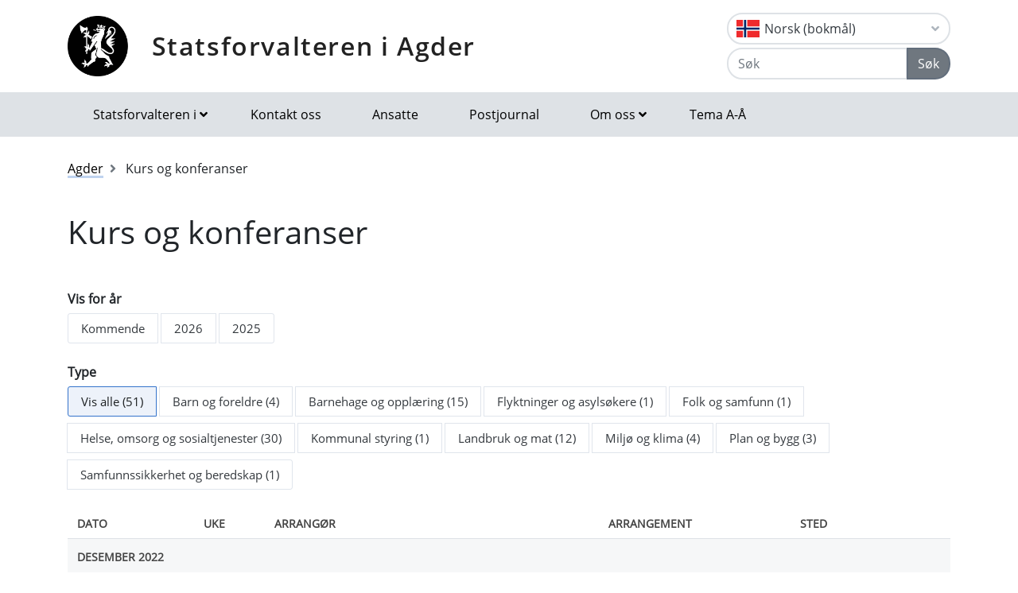

--- FILE ---
content_type: text/html; charset=utf-8
request_url: https://www.statsforvalteren.no/nb/agder/Kurs-og-konferanser1/?hy=2022
body_size: 11336
content:

<!DOCTYPE html>
<html class="no-js" lang="nb">
<head>
    <script>
        (function (m, a, z, e) {
            var s, t;
            try {
                t = m.sessionStorage.getItem('maze-us');
            } catch (err) { }
            if (!t) {
                t = new Date().getTime();
                try {
                    m.sessionStorage.setItem('maze-us', t);
                } catch (err) { }
            }
            s = a.createElement('script');
            s.src = z + '?apiKey=' + e;
            s.async = true;
            a.getElementsByTagName('head')[0].appendChild(s);
            m.mazeUniversalSnippetApiKey = e;
        })(window, document, 'https://snippet.maze.co/maze-universal-loader.js', '52ebff6f-1e77-4f82-8afc-35564823255c');
    </script>
    <meta charset="utf-8">
    <meta http-equiv="X-UA-Compatible" content="IE=edge">
    <meta name="viewport" content="initial-scale=1, shrink-to-fit=no, width=device-width">
    <meta name="title" content="Kurs og konferanser">
    <meta name="description" content="">
        <meta name="robots" content="noindex">
    <meta name="rating" content="General">
    <meta name="google-site-verification" content="dgWlVd2WjTao8guTRmFElF2APf5CIECefEnOxN5beO4">
    <meta property="og:title" content="Kurs og konferanser"/>
<meta property="og:type" content="article"/>
<meta property="og:image" content="https://www.statsforvalteren.no/gfx/Statsforvalteren/logo.png"/>
<meta property="og:url" content="https://www.statsforvalteren.no/nb/agder/Kurs-og-konferanser1/"/>
<meta property="og:site_name" content="Statsforvalteren i Agder"/>
<meta property="og:locale" content="nb_NO"/>
<meta name="twitter:title" content="Kurs og konferanser"/>
<meta name="twitter:card" content="summary"/>
<meta name="twitter:image" content="https://www.statsforvalteren.no/gfx/Statsforvalteren/logo.png"/>
<meta name="twitter:url" content="https://www.statsforvalteren.no/nb/agder/Kurs-og-konferanser1/"/>
    <link rel="alternate" type="application/rss+xml" href="https://www.statsforvalteren.no/nb/agder/Nyheter/rss" title="RSS for Statsforvalteren i Agder" />
    <title>Kurs og konferanser | Statsforvalteren i Agder</title>
        <link rel="icon" type="image/x-icon" href="/gfx/Statsforvalteren/favicon.ico">
    <link type="text/css" rel="stylesheet" href="/css/Statsforvalteren/font-awesome-all.css?v=SxdNJBzRWCCg_ALGN9X5C5hpf6f235KNn12yJRRYj0k" />
    <link type="text/css" rel="stylesheet" href="/css/Statsforvalteren/application.css?v=rsG6zJcM0ZfJ1ddSBkTUwjvs2gIqYaELgPuZbn2WCxs" />
    <link type="text/css" rel="stylesheet" href="/css/Statsforvalteren/application-adaptions.css?v=5GvOkt1jpfSnVs16m8bQAJ2TV-wSCAYcYC9pRUHcljQ" />
    <link type="text/css" rel="stylesheet" href="/css/Statsforvalteren/vex.css?v=Iav9fX7fCM-PtiTgW-Xo-_K4YtoqVFlZw8graiTgQ-Q" />
    <link type="text/css" rel="stylesheet" href="/css/Statsforvalteren/vex-theme-default.css?v=9xPusawjFCdLwfXUtjIFCsyc-xz50HkoH9H0MvPhIEE" />
    <link type="text/css" rel="stylesheet" href="/css/Statsforvalteren/epiforms.css?v=lf2iyZbHCENoJng0pOyxTsa9s1dSE_JwQJq1XiEpSgc" />
    <script>
!function(T,l,y){var S=T.location,k="script",D="instrumentationKey",C="ingestionendpoint",I="disableExceptionTracking",E="ai.device.",b="toLowerCase",w="crossOrigin",N="POST",e="appInsightsSDK",t=y.name||"appInsights";(y.name||T[e])&&(T[e]=t);var n=T[t]||function(d){var g=!1,f=!1,m={initialize:!0,queue:[],sv:"5",version:2,config:d};function v(e,t){var n={},a="Browser";return n[E+"id"]=a[b](),n[E+"type"]=a,n["ai.operation.name"]=S&&S.pathname||"_unknown_",n["ai.internal.sdkVersion"]="javascript:snippet_"+(m.sv||m.version),{time:function(){var e=new Date;function t(e){var t=""+e;return 1===t.length&&(t="0"+t),t}return e.getUTCFullYear()+"-"+t(1+e.getUTCMonth())+"-"+t(e.getUTCDate())+"T"+t(e.getUTCHours())+":"+t(e.getUTCMinutes())+":"+t(e.getUTCSeconds())+"."+((e.getUTCMilliseconds()/1e3).toFixed(3)+"").slice(2,5)+"Z"}(),iKey:e,name:"Microsoft.ApplicationInsights."+e.replace(/-/g,"")+"."+t,sampleRate:100,tags:n,data:{baseData:{ver:2}}}}var h=d.url||y.src;if(h){function a(e){var t,n,a,i,r,o,s,c,u,p,l;g=!0,m.queue=[],f||(f=!0,t=h,s=function(){var e={},t=d.connectionString;if(t)for(var n=t.split(";"),a=0;a<n.length;a++){var i=n[a].split("=");2===i.length&&(e[i[0][b]()]=i[1])}if(!e[C]){var r=e.endpointsuffix,o=r?e.location:null;e[C]="https://"+(o?o+".":"")+"dc."+(r||"services.visualstudio.com")}return e}(),c=s[D]||d[D]||"",u=s[C],p=u?u+"/v2/track":d.endpointUrl,(l=[]).push((n="SDK LOAD Failure: Failed to load Application Insights SDK script (See stack for details)",a=t,i=p,(o=(r=v(c,"Exception")).data).baseType="ExceptionData",o.baseData.exceptions=[{typeName:"SDKLoadFailed",message:n.replace(/\./g,"-"),hasFullStack:!1,stack:n+"\nSnippet failed to load ["+a+"] -- Telemetry is disabled\nHelp Link: https://go.microsoft.com/fwlink/?linkid=2128109\nHost: "+(S&&S.pathname||"_unknown_")+"\nEndpoint: "+i,parsedStack:[]}],r)),l.push(function(e,t,n,a){var i=v(c,"Message"),r=i.data;r.baseType="MessageData";var o=r.baseData;return o.message='AI (Internal): 99 message:"'+("SDK LOAD Failure: Failed to load Application Insights SDK script (See stack for details) ("+n+")").replace(/\"/g,"")+'"',o.properties={endpoint:a},i}(0,0,t,p)),function(e,t){if(JSON){var n=T.fetch;if(n&&!y.useXhr)n(t,{method:N,body:JSON.stringify(e),mode:"cors"});else if(XMLHttpRequest){var a=new XMLHttpRequest;a.open(N,t),a.setRequestHeader("Content-type","application/json"),a.send(JSON.stringify(e))}}}(l,p))}function i(e,t){f||setTimeout(function(){!t&&m.core||a()},500)}var e=function(){var n=l.createElement(k);n.src=h;var e=y[w];return!e&&""!==e||"undefined"==n[w]||(n[w]=e),n.onload=i,n.onerror=a,n.onreadystatechange=function(e,t){"loaded"!==n.readyState&&"complete"!==n.readyState||i(0,t)},n}();y.ld<0?l.getElementsByTagName("head")[0].appendChild(e):setTimeout(function(){l.getElementsByTagName(k)[0].parentNode.appendChild(e)},y.ld||0)}try{m.cookie=l.cookie}catch(p){}function t(e){for(;e.length;)!function(t){m[t]=function(){var e=arguments;g||m.queue.push(function(){m[t].apply(m,e)})}}(e.pop())}var n="track",r="TrackPage",o="TrackEvent";t([n+"Event",n+"PageView",n+"Exception",n+"Trace",n+"DependencyData",n+"Metric",n+"PageViewPerformance","start"+r,"stop"+r,"start"+o,"stop"+o,"addTelemetryInitializer","setAuthenticatedUserContext","clearAuthenticatedUserContext","flush"]),m.SeverityLevel={Verbose:0,Information:1,Warning:2,Error:3,Critical:4};var s=(d.extensionConfig||{}).ApplicationInsightsAnalytics||{};if(!0!==d[I]&&!0!==s[I]){var c="onerror";t(["_"+c]);var u=T[c];T[c]=function(e,t,n,a,i){var r=u&&u(e,t,n,a,i);return!0!==r&&m["_"+c]({message:e,url:t,lineNumber:n,columnNumber:a,error:i}),r},d.autoExceptionInstrumented=!0}return m}(y.cfg);function a(){y.onInit&&y.onInit(n)}(T[t]=n).queue&&0===n.queue.length?(n.queue.push(a),n.trackPageView({})):a()}(window,document,{src: "https://js.monitor.azure.com/scripts/b/ai.2.gbl.min.js", crossOrigin: "anonymous", cfg: {instrumentationKey: 'effe446a-4ae7-4359-9cb0-06924e404566', disableCookiesUsage: false }});
</script>

    <!-- Hotjar Tracking Code for https://www.statsforvalteren.no -->
    <script>
        (function (h, o, t, j, a, r) {
            h.hj = h.hj || function () { (h.hj.q = h.hj.q || []).push(arguments) };
            h._hjSettings = { hjid: 5086851, hjsv: 6 };
            a = o.getElementsByTagName('head')[0];
            r = o.createElement('script'); r.async = 1;
            r.src = t + h._hjSettings.hjid + j + h._hjSettings.hjsv;
            a.appendChild(r);
        })(window, document, 'https://static.hotjar.com/c/hotjar-', '.js?sv=');
    </script>
</head>
<body data-spy="scroll" data-target="#list-nav">
    
    
            
<header class="py-3 d-print-none">
    <div class="container">
        <div class="header-container d-flex flex-wrap flex-md-nowrap justify-content-between align-items-center">
            <div class="header-logo-container">
                <a href="/nb/agder/" class="logo">Statsforvalteren i Agder</a>
            </div>
            <div class="ml-auto">
                    <div class="dropdown">
                        <button class="btn btn-outline-light text-dark text-left w-100 flag flag-no" type="button" data-toggle="dropdown" aria-haspopup="true" aria-expanded="false">
                            <div class="header-container d-flex justify-content-between align-items-center">
                                Norsk (bokm&#xE5;l) <i class="fa fa-angle-down pl-1"></i>
                            </div>
                        </button>
                        <div class="dropdown-menu dropdown-menu-right">
                                <a class="dropdown-item flag flag-gb" href="/en/Agder/" onclick="setLangCookie('en')">English</a>
                                <a class="dropdown-item flag flag-no" href="/nn/agder/Kurs-og-konferanser1/" onclick="setLangCookie('nn')">Norsk (nynorsk)</a>
                                <a class="dropdown-item flag flag-sa" href="/se/agder/" onclick="setLangCookie('se')">Davvis&#xE1;megiella</a>
                                <a class="dropdown-item flag flag-sa" href="/sma/agder/" onclick="setLangCookie('sma')">&#xC5;arjelsaemiengiele</a>
                        </div>
                    </div>
<form action="/nb/agder/Sok-tema/" class="input-group" method="get" role="search">                        <div class="input-group mt-1">
                            <input type="text" name="q" class="form-control header-search-input" placeholder="Søk" aria-label="Søk">
                            <div class="input-group-append">
                                <button class="btn btn-secondary" type="submit">Søk</button>
                            </div>
                        </div>
</form>            </div>
        </div>
    </div>
</header>
        
<nav class="navbar navbar-expand-lg navbar-light bg-light d-print-none">
    <div class="container">
        <button class="navbar-toggler float-right" type="button" data-toggle="collapse" data-target="#navbarSupportedContent" aria-controls="navbarSupportedContent" aria-expanded="false" aria-label="Åpne navigasjon">
            <span class="navbar-toggler-icon"></span>
        </button>
        <div class="collapse navbar-collapse" id="navbarSupportedContent">
            <ul class="navbar-nav mr-auto">
                    <li class="nav-item dropdown mega-dropdown">
                        <a class="nav-link dropdown-toggle" href="javascript:void(0);" id="navbarDropdown-1" role="button" data-toggle="dropdown" aria-haspopup="true" aria-expanded="false">Statsforvalteren i</a>
                        <div class="dropdown-menu mega-menu row" aria-labelledby="navbarDropdown-1">
                            <div class="container">
                                <div class="row py-3">
                                        <div class="d-flex mb-2 col-lg-4"><a class="link align-self-start py-1" href="/portal/" ><i class="fe fe-chevron-right"></i>Statsforvalteren.no</a></div>
                                        <div class="d-flex mb-2 col-lg-4"><a class="link align-self-start py-1" href="/agder/" ><i class="fe fe-chevron-right"></i>Agder</a></div>
                                        <div class="d-flex mb-2 col-lg-4"><a class="link align-self-start py-1" href="/innlandet/" ><i class="fe fe-chevron-right"></i>Innlandet</a></div>
                                        <div class="d-flex mb-2 col-lg-4"><a class="link align-self-start py-1" href="/More-og-Romsdal/" ><i class="fe fe-chevron-right"></i>M&#xF8;re og Romsdal</a></div>
                                        <div class="d-flex mb-2 col-lg-4"><a class="link align-self-start py-1" href="/Nordland/" ><i class="fe fe-chevron-right"></i>Nordland</a></div>
                                        <div class="d-flex mb-2 col-lg-4"><a class="link align-self-start py-1" href="/Rogaland/" ><i class="fe fe-chevron-right"></i>Rogaland</a></div>
                                        <div class="d-flex mb-2 col-lg-4"><a class="link align-self-start py-1" href="/troms-finnmark/" ><i class="fe fe-chevron-right"></i>Troms og Finnmark</a></div>
                                        <div class="d-flex mb-2 col-lg-4"><a class="link align-self-start py-1" href="/Trondelag/" ><i class="fe fe-chevron-right"></i>Tr&#xF8;ndelag</a></div>
                                        <div class="d-flex mb-2 col-lg-4"><a class="link align-self-start py-1" href="/vestfold-og-telemark/" ><i class="fe fe-chevron-right"></i>Vestfold og Telemark</a></div>
                                        <div class="d-flex mb-2 col-lg-4"><a class="link align-self-start py-1" href="/vestland/" ><i class="fe fe-chevron-right"></i>Vestland</a></div>
                                        <div class="d-flex mb-2 col-lg-4"><a class="link align-self-start py-1" href="/ostfold-buskerud-oslo-og-akershus/" ><i class="fe fe-chevron-right"></i>&#xD8;stfold, Buskerud, Oslo og Akershus</a></div>
                                </div>
                            </div>
                        </div>
                    </li>
                            <li class="nav-item"><a class="nav-link" href="/nb/agder/Om-oss/Kontakt-oss/" >Kontakt oss</a></li>
                            <li class="nav-item"><a class="nav-link" href="/nb/agder/Om-oss/Ansatte/" >Ansatte</a></li>
                            <li class="nav-item"><a class="nav-link" href="/nb/agder/Om-oss/Postjournal/" >Postjournal</a></li>
                            <li class="nav-item dropdown mega-dropdown">
                                <a class="nav-link dropdown-toggle" href="javascript:void(0);" id="navbarDropdown-2" role="button" data-toggle="dropdown" aria-haspopup="true" aria-expanded="false">Om oss</a>
                                <div class="dropdown-menu mega-menu row" aria-labelledby="navbarDropdown-2">
                                    <div class="container">
                                        <div class="row py-3">
                                                <div class="d-flex mb-2 col-4"><a class="link align-self-start py-1" href="/nb/agder/Om-oss/" ><i class="fe fe-chevron-right"></i>Om oss</a></div>
                                                <div class="d-flex mb-2 col-4"><a class="link align-self-start py-1" href="/nb/agder/Om-oss/Kontakt-oss/" ><i class="fe fe-chevron-right"></i>Kontakt oss</a></div>
                                                <div class="d-flex mb-2 col-4"><a class="link align-self-start py-1" href="/nb/agder/Om-oss/Oppgaver-og-ansvar/" ><i class="fe fe-chevron-right"></i>Oppgaver og ansvar</a></div>
                                                <div class="d-flex mb-2 col-4"><a class="link align-self-start py-1" href="/nb/agder/Om-oss/statsforvalter-gina-lund/" ><i class="fe fe-chevron-right"></i>Statsforvalter Gina Lund</a></div>
                                                <div class="d-flex mb-2 col-4"><a class="link align-self-start py-1" href="/nb/agder/Om-oss/Historikk/" ><i class="fe fe-chevron-right"></i>Historikk</a></div>
                                                <div class="d-flex mb-2 col-4"><a class="link align-self-start py-1" href="/nb/agder/Om-oss/Organisasjonen/" ><i class="fe fe-chevron-right"></i>Organisasjonen</a></div>
                                                <div class="d-flex mb-2 col-4"><a class="link align-self-start py-1" href="/nb/agder/Om-oss/Avdelinger/" ><i class="fe fe-chevron-right"></i>Avdelinger</a></div>
                                                <div class="d-flex mb-2 col-4"><a class="link align-self-start py-1" href="/nb/agder/Om-oss/Ansatte/" ><i class="fe fe-chevron-right"></i>Ansatte</a></div>
                                                <div class="d-flex mb-2 col-4"><a class="link align-self-start py-1" href="/nb/agder/Om-oss/Presserom/" ><i class="fe fe-chevron-right"></i>Presserom</a></div>
                                                <div class="d-flex mb-2 col-4"><a class="link align-self-start py-1" href="/nb/agder/Om-oss/Postjournal/" ><i class="fe fe-chevron-right"></i>Postjournal</a></div>
                                                <div class="d-flex mb-2 col-4"><a class="link align-self-start py-1" href="/nb/agder/Om-oss/Personvern/" target="_blank"><i class="fe fe-chevron-right"></i>Personvern</a></div>
                                                <div class="d-flex mb-2 col-4"><a class="link align-self-start py-1" href="/nb/agder/Om-oss/jobb-hos-oss/" ><i class="fe fe-chevron-right"></i>Jobb hos oss</a></div>
                                                <div class="d-flex mb-2 col-4"><a class="link align-self-start py-1" href="/nb/agder/Om-oss/personvernombud/" ><i class="fe fe-chevron-right"></i>Personvernombud</a></div>
                                                <div class="d-flex mb-2 col-4"><a class="link align-self-start py-1" href="/nb/agder/Om-oss/om-parkering-ved-besok-til-statsforvalteren/" ><i class="fe fe-chevron-right"></i>Om parkering ved bes&#xF8;k til Statsforvalteren</a></div>
                                        </div>
                                    </div>
                                </div>
                            </li>
                            <li class="nav-item"><a class="nav-link" href="/nb/agder/Tema-A-A/" >Tema A-&#xC5;</a></li>
            </ul>
        </div>
    </div>
</nav>
    
        

    <div class="container mt-3">
        <nav class="breadcrumbs bootstrap hidden-sm-down">
            <ol class="breadcrumb" vocab="http://schema.org/" typeof="BreadcrumbList">
                    <li class="breadcrumb-item" property="itemListElement" typeof="ListItem">
                            <a class="link" property="item" typeof="WebPage" href="/nb/agder/" >
                                <span property="name">Agder</span>
                                <meta property="position" content="2" />
                            </a>
                    </li>
                    <li class="breadcrumb-item breadcrumb-item-active" property="itemListElement" typeof="ListItem">
                            <span property="name">Kurs og konferanser</span>
                            <meta property="position" content="3" />
                    </li>
            </ol>
        </nav>
    </div>


<main aria-label="Content">
    <div class="container">
        <div class="page-header d-flex">
            <div class="mr-auto">
                <h1 class="page-title">Kurs og konferanser</h1>
            </div>
        </div>
        
        



        
        



    </div>
    <div class="container">
        <div class="row">
            <div class="col-lg-12">
                    <div class="form-group">
                        <label class="form-label">Vis for år</label>
                        <div class="selectgroup w-100">
                            <label class="selectgroup-item">
                                <input type="radio" name="value-year" value="0" class="selectgroup-input" onclick="window.location.href='/nb/agder/Kurs-og-konferanser1/'" >
                                <span class="selectgroup-button">Kommende</span>
                            </label>
                                <label class="selectgroup-item">
                                    <input type="radio" name="value-year" value="2026" class="selectgroup-input" onclick="window.location.href='/nb/agder/Kurs-og-konferanser1/?hy=2026'" >
                                    <span class="selectgroup-button">2026</span>
                                </label>
                                <label class="selectgroup-item">
                                    <input type="radio" name="value-year" value="2025" class="selectgroup-input" onclick="window.location.href='/nb/agder/Kurs-og-konferanser1/?hy=2025'" >
                                    <span class="selectgroup-button">2025</span>
                                </label>
                        </div>
                    </div>
                    <div class="form-group">
                        <label class="form-label">Type</label>
                        <div class="selectgroup w-100">
                                <label class="selectgroup-item">
                                    <input type="radio" name="value-category-type" value="0" class="selectgroup-input" onclick="window.location.href='/nb/agder/Kurs-og-konferanser1/?hy=2022'" checked=&quot;checked&quot;>
                                    <span class="selectgroup-button">Vis alle (51)</span>
                                </label>
                                <label class="selectgroup-item">
                                    <input type="radio" name="value-category-type" value="0" class="selectgroup-input" onclick="window.location.href='/nb/agder/Kurs-og-konferanser1/?c=263624&hy=2022'" >
                                    <span class="selectgroup-button">Barn og foreldre (4)</span>
                                </label>
                                <label class="selectgroup-item">
                                    <input type="radio" name="value-category-type" value="0" class="selectgroup-input" onclick="window.location.href='/nb/agder/Kurs-og-konferanser1/?c=263623&hy=2022'" >
                                    <span class="selectgroup-button">Barnehage og oppl&#xE6;ring (15)</span>
                                </label>
                                <label class="selectgroup-item">
                                    <input type="radio" name="value-category-type" value="0" class="selectgroup-input" onclick="window.location.href='/nb/agder/Kurs-og-konferanser1/?c=263622&hy=2022'" >
                                    <span class="selectgroup-button">Flyktninger og asyls&#xF8;kere (1)</span>
                                </label>
                                <label class="selectgroup-item">
                                    <input type="radio" name="value-category-type" value="0" class="selectgroup-input" onclick="window.location.href='/nb/agder/Kurs-og-konferanser1/?c=263621&hy=2022'" >
                                    <span class="selectgroup-button">Folk og samfunn (1)</span>
                                </label>
                                <label class="selectgroup-item">
                                    <input type="radio" name="value-category-type" value="0" class="selectgroup-input" onclick="window.location.href='/nb/agder/Kurs-og-konferanser1/?c=263625&hy=2022'" >
                                    <span class="selectgroup-button">Helse, omsorg og sosialtjenester (30)</span>
                                </label>
                                <label class="selectgroup-item">
                                    <input type="radio" name="value-category-type" value="0" class="selectgroup-input" onclick="window.location.href='/nb/agder/Kurs-og-konferanser1/?c=263632&hy=2022'" >
                                    <span class="selectgroup-button">Kommunal styring (1)</span>
                                </label>
                                <label class="selectgroup-item">
                                    <input type="radio" name="value-category-type" value="0" class="selectgroup-input" onclick="window.location.href='/nb/agder/Kurs-og-konferanser1/?c=263630&hy=2022'" >
                                    <span class="selectgroup-button">Landbruk og mat (12)</span>
                                </label>
                                <label class="selectgroup-item">
                                    <input type="radio" name="value-category-type" value="0" class="selectgroup-input" onclick="window.location.href='/nb/agder/Kurs-og-konferanser1/?c=263628&hy=2022'" >
                                    <span class="selectgroup-button">Milj&#xF8; og klima (4)</span>
                                </label>
                                <label class="selectgroup-item">
                                    <input type="radio" name="value-category-type" value="0" class="selectgroup-input" onclick="window.location.href='/nb/agder/Kurs-og-konferanser1/?c=263633&hy=2022'" >
                                    <span class="selectgroup-button">Plan og bygg (3)</span>
                                </label>
                                <label class="selectgroup-item">
                                    <input type="radio" name="value-category-type" value="0" class="selectgroup-input" onclick="window.location.href='/nb/agder/Kurs-og-konferanser1/?c=263634&hy=2022'" >
                                    <span class="selectgroup-button">Samfunnssikkerhet og beredskap (1)</span>
                                </label>
                        </div>
                    </div>
                
        
    <div class="robots-nocontent">
        <table class="table table-responsive widecalendar w-100" summary="Kalender for kurs og konferanser">
            <thead>
                <tr>
                    <th>Dato</th>
                    <th>Uke</th>
                    <th></th>
                    <th>Arrangør</th>
                    <th>Arrangement</th>
                    <th>Sted</th>
                </tr>
            </thead>
            <tbody>
                                <tr class="table-light">
                                    <th colspan="6">desember 2022</th>
                                </tr>
                            <tr>
                                <td class="text-nowrap">01. des.</td>
                                <td>48</td>
                                <td></td>
                                <td>Statsforvalteren sin nasjonale arbeidsgruppe for barnekonvensjonen.</td>
                                <td><a href="/nb/agder/Kurs-og-konferanser1/2022/12/forst-og-fremst---barnekonvensjonen-i-praksis/">F&#xF8;rst og fremst - barnekonvensjonen i praksis!</a></td>
                                <td>Digitalt</td>
                            </tr>
                            <tr>
                                <td class="text-nowrap">01. des.</td>
                                <td>48</td>
                                <td></td>
                                <td>Statsforvalteren i Agder</td>
                                <td><a href="/nb/agder/Kurs-og-konferanser1/2022/12/samling-for-fagansvarlige-i-nav/">Samling for fagansvarlige i Nav</a></td>
                                <td>Dyreparken hotell, Kristiansand</td>
                            </tr>
                                <tr class="table-light">
                                    <th colspan="6">november 2022</th>
                                </tr>
                            <tr>
                                <td class="text-nowrap">29. nov.</td>
                                <td>48</td>
                                <td><i class="fa fa-paperclip"></i></td>
                                <td>Statsforvalteren i Agder med flere</td>
                                <td><a href="/nb/agder/Kurs-og-konferanser1/2022/11/gardsbasert-biogassproduksjon/">Kurs i g&#xE5;rdsbasert biogassproduksjon</a></td>
                                <td>Holt</td>
                            </tr>
                            <tr>
                                <td class="text-nowrap">24. nov.</td>
                                <td>47</td>
                                <td></td>
                                <td>Statsforvalteren i Agder og Agder fylkeskommune</td>
                                <td><a href="/nb/agder/Kurs-og-konferanser1/2022/11/fagdag-om-vegetasjonsetablering-og-bekjempelse-av-fremmede-arter/">Fagdag om vegetasjonsetablering og bekjempelse av fremmede arter</a></td>
                                <td>Thon hotell Arendal</td>
                            </tr>
                            <tr>
                                <td class="text-nowrap">23. nov.</td>
                                <td>47</td>
                                <td><i class="fa fa-paperclip"></i></td>
                                <td>Statsforvalteren i Agder m.fl.</td>
                                <td><a href="/nb/agder/Kurs-og-konferanser1/2022/11/fornybar-energi-pa-garden/">Fornybar energi p&#xE5; g&#xE5;rden</a></td>
                                <td>Bygland</td>
                            </tr>
                            <tr>
                                <td class="text-nowrap">17. nov. - 18. nov.</td>
                                <td>46</td>
                                <td></td>
                                <td>RVTS s&#xF8;r, RBUP, KoRUS S&#xF8;r, Statsforvalteren i Vestfold og Telmark og Statsforvalteren i Agder</td>
                                <td><a href="/nb/agder/Kurs-og-konferanser1/2022/11/handlingsplanfestivalen-20222/">Handlingsplanfestivalen 2022</a></td>
                                <td>Farris Bad, Larvik</td>
                            </tr>
                            <tr>
                                <td class="text-nowrap">16. nov.</td>
                                <td>46</td>
                                <td><i class="fa fa-paperclip"></i></td>
                                <td>Statsforvalteren i Agder i samarbeid med Nasjonalt kompetansemilj&#xF8; om utviklingshemming</td>
                                <td><a href="/nb/agder/Kurs-og-konferanser1/2022/11/dagskonferanse-om-gode-helse--og-omsorgstjenester-til-personer-med-utviklingshemming/">Dagskonferanse om gode helse- og omsorgstjenester til personer med utviklingshemming</a></td>
                                <td>Tyholmen Hotell</td>
                            </tr>
                            <tr>
                                <td class="text-nowrap">15. nov. - 16. nov.</td>
                                <td>46</td>
                                <td><i class="fa fa-paperclip"></i></td>
                                <td>Statsforvalteren i Agder</td>
                                <td><a href="/nb/agder/Kurs-og-konferanser1/2022/11/kommunesamling-landbruk/">Kommunesamling landbruk</a></td>
                                <td>Strand hotell Fevik</td>
                            </tr>
                            <tr>
                                <td class="text-nowrap">09. nov. - 10. nov.</td>
                                <td>45</td>
                                <td></td>
                                <td>KORUS S&#xF8;r, Agder fylkeskommune og Statsforvalteren i Agder</td>
                                <td><a href="/nb/agder/Kurs-og-konferanser1/2022/11/ungdatakonferansen-2022/">Ungdatakonferansen 2022</a></td>
                                <td>Scandic S&#xF8;rlandet, Kristiansand</td>
                            </tr>
                            <tr>
                                <td class="text-nowrap">08. nov. - 11. nov.</td>
                                <td>45</td>
                                <td></td>
                                <td>Statsforvalterne i Nordland, M&#xF8;re og Romsdal, Vestland og Oslo og Viken</td>
                                <td><a href="/nb/ostfold-buskerud-oslo-og-akershus/kurs-og-konferanser/2022/11/inn-pa-tunet-uka/">Inn p&#xE5; tunet-uka</a></td>
                                <td>Webinarer</td>
                            </tr>
                            <tr>
                                <td class="text-nowrap">07. nov.</td>
                                <td>45</td>
                                <td></td>
                                <td>Milj&#xF8;direktoratet, Helsedirektoratet og Folkehelseinstuttet</td>
                                <td><a href="/nb/agder/Kurs-og-konferanser1/2022/11/miljo--og-helsedag-2022/">Milj&#xF8;- og helsedag 2022</a></td>
                                <td>Helsedirektoratets auditorium, Vitaminveien 4, Storo</td>
                            </tr>
                                <tr class="table-light">
                                    <th colspan="6">oktober 2022</th>
                                </tr>
                            <tr>
                                <td class="text-nowrap">31. okt. - 01. nov.</td>
                                <td>44</td>
                                <td></td>
                                <td>Nav Arendal og Statsforvalteren i Agder</td>
                                <td><a href="/nb/agder/Kurs-og-konferanser1/2022/10/kurs-i-motiverende-intervju/">Grunnkurs i motiverende intervju</a></td>
                                <td>Scandic S&#xF8;rlandet, Kristiansand</td>
                            </tr>
                            <tr>
                                <td class="text-nowrap">28. okt.</td>
                                <td>43</td>
                                <td></td>
                                <td>Utdanningsdirektoratet og Statsforvalteren i Agder</td>
                                <td><a href="/nb/agder/Kurs-og-konferanser1/2022/10/digitale-samlinger-om-eksamen/">Digitale samlinger om eksamen</a></td>
                                <td>Teams</td>
                            </tr>
                            <tr>
                                <td class="text-nowrap">24. okt.</td>
                                <td>43</td>
                                <td></td>
                                <td>Knut Boe Kielland, Nasjonalt kompetansetjeneste for samtidig rusmisbruk og psykisk lidelse (NKROP)</td>
                                <td><a href="/nb/agder/Kurs-og-konferanser1/2022/10/rusfagdag/">Rusfagdag</a></td>
                                <td>Peer Gynt Salen, Ibsenhuset, Skien</td>
                            </tr>
                            <tr>
                                <td class="text-nowrap">20. okt.</td>
                                <td>42</td>
                                <td><i class="fa fa-paperclip"></i></td>
                                <td>Nav Agder og Statsforvalteren i Agder</td>
                                <td><a href="/nb/agder/Kurs-og-konferanser1/2022/10/fagdag-kvalifiseringsprogrammet/">Fagdag om kvalifiseringsprogrammet</a></td>
                                <td>Strand Hotel, Fevik</td>
                            </tr>
                            <tr>
                                <td class="text-nowrap">20. okt.</td>
                                <td>42</td>
                                <td><i class="fa fa-paperclip"></i></td>
                                <td>Statsforvalteren i Rogaland</td>
                                <td><a href="/nb/agder/Kurs-og-konferanser1/2022/10/basil---samling/">BASIL - samling</a></td>
                                <td>Digitalt</td>
                            </tr>
                            <tr>
                                <td class="text-nowrap">19. okt.</td>
                                <td>42</td>
                                <td><i class="fa fa-paperclip"></i></td>
                                <td>Statsforvalteren i Agder</td>
                                <td><a href="/nb/agder/Kurs-og-konferanser1/2022/10/kurs-for-veiledere-til-turnuskandidater-i-fysioterapi/">Samling for veiledere til turnuskandidater i fysioterapi</a></td>
                                <td>Radisson Blu Caledonien Hotel, Kristiansand</td>
                            </tr>
                            <tr>
                                <td class="text-nowrap">17. okt. - 18. okt.</td>
                                <td>42</td>
                                <td><i class="fa fa-paperclip"></i></td>
                                <td>Statsforvalterne i Innlandet, Rogaland og Agder, samt Nav Innlandet og Nav Rogaland.</td>
                                <td><a href="/nb/agder/Kurs-og-konferanser1/2022/10/nettverks--og-erfaringssamling2/">Nettverks- og erfaringssamling</a></td>
                                <td>Scandic Sandefjord</td>
                            </tr>
                            <tr>
                                <td class="text-nowrap">13. okt. - 14. okt.</td>
                                <td>41</td>
                                <td><i class="fa fa-paperclip"></i></td>
                                <td>Helse- og sosialavdelingen hos Statsforvalteren i Agder</td>
                                <td><a href="/nb/agder/Kurs-og-konferanser1/2022/10/helse--og-omsorgskonferansen-2022/">Helse- og omsorgskonferansen 2022</a></td>
                                <td>Dyreparken Hotell, Kristiansand</td>
                            </tr>
                                <tr class="table-light">
                                    <th colspan="6">september 2022</th>
                                </tr>
                            <tr>
                                <td class="text-nowrap">29. sep. - 30. sep.</td>
                                <td>39</td>
                                <td><i class="fa fa-paperclip"></i></td>
                                <td>Statsforvalteren i Oslo og Viken og Statsforvalteren i Agder</td>
                                <td><a href="/nb/agder/Kurs-og-konferanser1/2022/09/fagdager-om-okonomisk-radgivning/">Fagdager om &#xF8;konomisk r&#xE5;dgivning</a></td>
                                <td>Strand Hotel, Fevik</td>
                            </tr>
                            <tr>
                                <td class="text-nowrap">28. sep. - 29. sep.</td>
                                <td>39</td>
                                <td><i class="fa fa-paperclip"></i></td>
                                <td>Statsforvaltaren i Agder og Statsforvaltaren i Rogaland</td>
                                <td><a href="/nb/agder/Kurs-og-konferanser1/2022/09/kulturlandskapskurs/">Kulturlandskapskurs</a></td>
                                <td>Grand Hotell Egersund</td>
                            </tr>
                            <tr>
                                <td class="text-nowrap">22. sep.</td>
                                <td>38</td>
                                <td></td>
                                <td>Statsforvalteren i Agder</td>
                                <td><a href="/nb/agder/Kurs-og-konferanser1/2022/09/regionalt-innspills-mote---opptrappingsplan-psykisk-helse/">Regionalt innspills m&#xF8;te - opptrappingsplan psykisk helse</a></td>
                                <td>Radisson Blu Caledonien Hotel, Kristiansand </td>
                            </tr>
                            <tr>
                                <td class="text-nowrap">21. sep. - 22. sep.</td>
                                <td>38</td>
                                <td></td>
                                <td>KORUS S&#xF8;r</td>
                                <td><a href="/nb/agder/Kurs-og-konferanser1/2022/09/regionalt-alkoholnettverk-for-vestfold-og-telemark-agder-og-viken-region-buskerud/">Regionalt alkoholnettverk for Vestfold og Telemark, Agder og Viken, region Buskerud</a></td>
                                <td>Thon Hotel H&#xF8;yers</td>
                            </tr>
                            <tr>
                                <td class="text-nowrap">21. sep.</td>
                                <td>38</td>
                                <td><i class="fa fa-paperclip"></i></td>
                                <td>Statsforvalteren i Agder og Rogaland</td>
                                <td><a href="/nb/agder/Kurs-og-konferanser1/2022/09/gsi-2022-digital-samling/">GSI 2022: Digital samling</a></td>
                                <td>TEAMS</td>
                            </tr>
                            <tr>
                                <td class="text-nowrap">02. sep.</td>
                                <td>35</td>
                                <td></td>
                                <td>Statsforvalteren i Agder</td>
                                <td><a href="/nb/agder/Kurs-og-konferanser1/2022/09/jordvern-i-det-store-bildet/">Jordvern i det store bildet</a></td>
                                <td>Bystyresalen i r&#xE5;dhuset i Kristiansand sentrum, R&#xE5;dhusgata 18</td>
                            </tr>
                                <tr class="table-light">
                                    <th colspan="6">august 2022</th>
                                </tr>
                            <tr>
                                <td class="text-nowrap">30. aug. - 31. aug.</td>
                                <td>35</td>
                                <td><i class="fa fa-paperclip"></i></td>
                                <td>Kristiansand frisklivssentral, Agder fylkeskommune og Statsforvalteren i Agder</td>
                                <td><a href="/nb/agder/Kurs-og-konferanser1/2022/08/fagsamling-frisklivssentraler/">Fagsamling frisklivssentraler</a></td>
                                <td>Radisson Blu Caledonien hotel, Kristiansand</td>
                            </tr>
                            <tr>
                                <td class="text-nowrap">25. aug.</td>
                                <td>34</td>
                                <td><i class="fa fa-paperclip"></i></td>
                                <td>Statsforvalteren i Agder og Tvedestrand kommune</td>
                                <td><a href="/nb/agder/Kurs-og-konferanser1/2022/08/utvalgte-kulturlandskap-i-jordbruket--samling-for-agder/">Utvalgte kulturlandskap i jordbruket &#x2013; samling for Agder</a></td>
                                <td>Fur&#xF8;ya, Tvedestrand. Oppm&#xF8;te og parkering ved Fjordsenteret, Sagesundveien 113.</td>
                            </tr>
                            <tr>
                                <td class="text-nowrap">22. aug. - 23. aug.</td>
                                <td>34</td>
                                <td></td>
                                <td>KoRus S&#xF8;r, NAPHA, RVTS, Statsforvalteren i Vestfold og Telemark, Statsforvalteren i Agder</td>
                                <td><a href="/nb/agder/Kurs-og-konferanser1/2022/08/nar-og-hvordan-bor-vi-snakke-med-brukere-og-pasienter-om-alkoholbruk/">N&#xE5;r og hvordan b&#xF8;r vi snakke med brukere og pasienter om alkoholbruk?</a></td>
                                <td>Scandic Park Sandefjord</td>
                            </tr>
                            <tr>
                                <td class="text-nowrap">19. aug.</td>
                                <td>33</td>
                                <td><i class="fa fa-paperclip"></i></td>
                                <td>Statsforvalteren i Agder</td>
                                <td><a href="/nb/agder/Kurs-og-konferanser1/2022/08/nar-gar-bussen/">N&#xE5;r g&#xE5;r bussen?</a></td>
                                <td>Clarion Tyholmen hotell</td>
                            </tr>
                            <tr>
                                <td class="text-nowrap">19. aug.</td>
                                <td>33</td>
                                <td><i class="fa fa-paperclip"></i></td>
                                <td>Statsforvalteren i Agder</td>
                                <td><a href="/nb/agder/Kurs-og-konferanser1/2022/08/om-styrken-i-fellesskapet-barn-og-ungeseminar/">Om styrken i fellesskapet - barn og ungeseminar</a></td>
                                <td>Clarion hotell Tyholmen - det serveres kaffe/te og litt &#xE5; bite i fra kl. 08.30</td>
                            </tr>
                            <tr>
                                <td class="text-nowrap">16. aug.</td>
                                <td>33</td>
                                <td></td>
                                <td>Statsforvalteren i Agder i samarbeid med Arendal kommune v/landbruksforvaltningen</td>
                                <td><a href="/nb/agder/Kurs-og-konferanser1/2022/08/pollinerende-innsekter--hvorfor-sa-viktig/">Pollinerende insekter &#x2013; hvorfor s&#xE5; viktig?</a></td>
                                <td>Bystyresalen, Arendal kultur- og r&#xE5;dhus</td>
                            </tr>
                                <tr class="table-light">
                                    <th colspan="6">juni 2022</th>
                                </tr>
                            <tr>
                                <td class="text-nowrap">16. jun.</td>
                                <td>24</td>
                                <td><i class="fa fa-paperclip"></i></td>
                                <td>Statsforvalteren i Agder</td>
                                <td><a href="/nb/agder/Kurs-og-konferanser1/2022/06/skogbrukets-sommersamling-for-agder/">Skogbrukets sommersamling for Agder</a></td>
                                <td>Nedre Skjeggedal i &#xC5;mli kommune</td>
                            </tr>
                            <tr>
                                <td class="text-nowrap">15. jun. - 16. jun.</td>
                                <td>24</td>
                                <td><i class="fa fa-paperclip"></i></td>
                                <td>Statsforvalteren i Oslo og Viken, Statsforvalteren i Vestfold og Telemark, Statsforvalteren i Agder</td>
                                <td><a href="/nb/agder/Kurs-og-konferanser1/2022/06/videregaende-kurs-i-okonomisk-radgivning/">Videreg&#xE5;ende kurs i &#xF8;konomisk r&#xE5;dgivning</a></td>
                                <td>Dyreparken Hotell, Kristiansand</td>
                            </tr>
                            <tr>
                                <td class="text-nowrap">01. jun.</td>
                                <td>22</td>
                                <td></td>
                                <td>Statsforvalteren i Agder og Kristiansand kommune</td>
                                <td><a href="/nb/agder/Kurs-og-konferanser1/2022/06/temadag-om-urbant-landbruk/">Temadag om urbant landbruk</a></td>
                                <td>Bystyresalen, R&#xE5;dhuset, Kristiansand.</td>
                            </tr>
                                <tr class="table-light">
                                    <th colspan="6">mai 2022</th>
                                </tr>
                            <tr>
                                <td class="text-nowrap">31. mai</td>
                                <td>22</td>
                                <td></td>
                                <td>Samarbeid mellom Universitetet i Agder v/ Fakultet for humaniora og pedagogikk og Avdeling for l&#xE6;rerutdanning og Statsforvalteren i Agder.</td>
                                <td><a href="/nb/agder/Kurs-og-konferanser1/2022/05/sammen-om-forskning-i-barnehage-og-skole/">Sammen om forskning i barnehage og skole</a></td>
                                <td>Campus Gimlemoen i Kristiansand</td>
                            </tr>
                            <tr>
                                <td class="text-nowrap">24. mai</td>
                                <td>21</td>
                                <td></td>
                                <td>RVTS S&#xF8;r</td>
                                <td><a href="/nb/agder/Kurs-og-konferanser1/2022/05/kursholder-opplaring---livets-tre/">Kursholder oppl&#xE6;ring - Livets tre</a></td>
                                <td>Hotel Norge, Kristiansand</td>
                            </tr>
                            <tr>
                                <td class="text-nowrap">09. mai - 10. mai</td>
                                <td>19</td>
                                <td><i class="fa fa-paperclip"></i></td>
                                <td>Helse- og sosialavdelingen hos Statsforvalteren i Agder</td>
                                <td><a href="/nb/agder/Kurs-og-konferanser1/2022/05/grunnkurs---okonomisk-radgivning/">Grunnkurs - &#xF8;konomisk r&#xE5;dgivning</a></td>
                                <td>Dyreparken Hotel Kristiansand</td>
                            </tr>
                            <tr>
                                <td class="text-nowrap">02. mai - 03. mai</td>
                                <td>18</td>
                                <td></td>
                                <td>Husbanken, Statsforvalteren i Agder og Statsforvalteren i Vestfold og Telemark, helse- og omsorgsavdelingen</td>
                                <td><a href="/nb/agder/Kurs-og-konferanser1/2022/05/alle-trenger-et-trygt-hjem/">Boligsosial konferanse 2022&#xA0; &#xA0; &#xA0; &#xA0; &#xA0; &#xA0; &#xA0; &quot;Alle trenger et trygt hjem&quot;</a></td>
                                <td>Quality Hotel Skj&#xE6;rg&#xE5;rden, Langesund</td>
                            </tr>
                                <tr class="table-light">
                                    <th colspan="6">april 2022</th>
                                </tr>
                            <tr>
                                <td class="text-nowrap">21. apr.</td>
                                <td>16</td>
                                <td></td>
                                <td>Utdanningsdirektoratet</td>
                                <td><a href="/nb/agder/Kurs-og-konferanser1/2022/04/digital-konferanse-om-helhet-og-sammenheng-i-kompetansetiltak/">Digital konferanse om helhet og sammenheng i kompetansetiltak</a></td>
                                <td>Digitalt</td>
                            </tr>
                            <tr>
                                <td class="text-nowrap">21. apr.</td>
                                <td>16</td>
                                <td><i class="fa fa-paperclip"></i></td>
                                <td>Vest-Agder sivilforsvarsdistrikt, Statsforvalteren i Agder, Kristiansand kommune</td>
                                <td><a href="/nb/agder/Kurs-og-konferanser1/2022/04/kristiansandskonferansen-2022/">Kristiansandskonferansen 2022</a></td>
                                <td>KILDEN, Kristiansand</td>
                            </tr>
                            <tr>
                                <td class="text-nowrap">07. apr.</td>
                                <td>14</td>
                                <td></td>
                                <td>Statsforvalteren i Agder</td>
                                <td><a href="/nb/agder/Kurs-og-konferanser1/2022/04/webinar-om-gjenbruk-av-dyrka-jord/">Webinar om gjenbruk av dyrka jord</a></td>
                                <td>Teams</td>
                            </tr>
                            <tr>
                                <td class="text-nowrap">04. apr.</td>
                                <td>14</td>
                                <td><i class="fa fa-paperclip"></i></td>
                                <td>Statsforvalteren i Agder</td>
                                <td><a href="/nb/agder/Kurs-og-konferanser1/2022/04/kvalifiseringsprogrammet-i-nav-mote-for-fagansvarlige/">SAMLINGEN ER AVLYST - Kvalifiseringsprogrammet i Nav, m&#xF8;te for fagansvarlige</a></td>
                                <td>Strand Hotel Fevik</td>
                            </tr>
                                <tr class="table-light">
                                    <th colspan="6">mars 2022</th>
                                </tr>
                            <tr>
                                <td class="text-nowrap">31. mar. - 01. apr.</td>
                                <td>13</td>
                                <td><i class="fa fa-paperclip"></i></td>
                                <td>Statsforvalteren i Agder</td>
                                <td><a href="/nb/agder/Kurs-og-konferanser1/2022/03/nasjonal-nettverkssamling-for-inn-pa-tunet-medarbeidere/">Nasjonal nettverkssamling for Inn p&#xE5; tunet-medarbeidere</a></td>
                                <td>Dyreparken hotell, Kristiansand</td>
                            </tr>
                            <tr>
                                <td class="text-nowrap">30. mar.</td>
                                <td>13</td>
                                <td></td>
                                <td>Helse- og omsorgsavdelingen</td>
                                <td><a href="/nb/agder/Kurs-og-konferanser1/2022/03/kurs-for-veiledere-av-lis1-i-kommunehelsetjenesten/">Kurs for veiledere av LIS1 i kommunehelsetjenesten - AVLYST</a></td>
                                <td>Dyreparken Hotell, Kristiansand</td>
                            </tr>
                            <tr>
                                <td class="text-nowrap">24. mar. - 25. mar.</td>
                                <td>12</td>
                                <td></td>
                                <td>USHT Agder &#xF8;st og vest, Statsforvalteren i Agder, Universitetet i Agder ved senter for e-helse, I4Helse AS og Regional koordineringsgruppe (RKG) e-helse og velferdsteknologi Agder</td>
                                <td><a href="/nb/agder/Kurs-og-konferanser1/2022/03/sova-konferansen-2022/">Samarbeid om velferdsteknologi Agder - konferanse 2022</a></td>
                                <td>Grimstad kulturhus</td>
                            </tr>
                                <tr class="table-light">
                                    <th colspan="6">februar 2022</th>
                                </tr>
                            <tr>
                                <td class="text-nowrap">16. feb.</td>
                                <td>7</td>
                                <td></td>
                                <td>Statsforvalterne i Troms og Finnmark, Nordland og Tr&#xF8;ndelag</td>
                                <td><a href="/nb/agder/Kurs-og-konferanser1/2022/02/samisk-opplaring---nettseminar/">Nettseminar om samisk spr&#xE5;koppl&#xE6;ring</a></td>
                                <td>TEAMS</td>
                            </tr>
                            <tr>
                                <td class="text-nowrap">09. feb.</td>
                                <td>6</td>
                                <td></td>
                                <td>Statsforvalterne i Troms og Finnmark, Nordland og Tr&#xF8;ndelag</td>
                                <td><a href="/nb/agder/Kurs-og-konferanser1/2022/02/nasjonalt-nettseminar-for-foresatte---retten-til-samisk-opplaring-utenfor-de-samiske-kjerneomradene/">Nasjonalt nettseminar for foresatte - retten til samisk oppl&#xE6;ring utenfor de samiske kjerneomr&#xE5;dene</a></td>
                                <td>TEAMS</td>
                            </tr>
                            <tr>
                                <td class="text-nowrap">09. feb.</td>
                                <td>6</td>
                                <td><i class="fa fa-paperclip"></i></td>
                                <td>Statsforvalteren i Agder</td>
                                <td><a href="/nb/agder/Kurs-og-konferanser1/2022/02/handlingsplanen-for-fysisk-aktiv/">WEBINAR - handlingsplanen for fysisk aktivitet &quot;Sammen om aktive liv&quot;</a></td>
                                <td>Webinar</td>
                            </tr>
                            <tr>
                                <td class="text-nowrap">03. feb.</td>
                                <td>5</td>
                                <td></td>
                                <td>Statsforvalteren i Agder</td>
                                <td><a href="/nb/agder/Kurs-og-konferanser1/2022/02/webinar-om-taushetsplikt-og-meldeplikt-for-ansatte-i-skole-barnehage-helse-barnevern-og-sosiale-tjenester/">Webinar om taushetsplikt og meldeplikt.</a></td>
                                <td>Digitalt</td>
                            </tr>
                                <tr class="table-light">
                                    <th colspan="6">januar 2022</th>
                                </tr>
                            <tr>
                                <td class="text-nowrap">27. jan.</td>
                                <td>4</td>
                                <td><i class="fa fa-paperclip"></i></td>
                                <td>Statsforvalteren i Agder</td>
                                <td><a href="/nb/agder/Kurs-og-konferanser1/2022/01/fagsamling---informasjon-om-tilskudd-for-kommunale-helse--omsorg--og-sosiale-tjenester-2022/">Fagsamling - Informasjon om tilskudd for kommunale helse-, omsorg-, og sosiale tjenester</a></td>
                                <td>Webinar</td>
                            </tr>
            </tbody>
        </table>
        <table class="table table-responsive narrowcalendar w-100" summary="Kalender for kurs og konferanser">
            <thead>
                <tr>
                    <th>Dato</th>
                    <th>Arrangement</th>
                </tr>
            </thead>
            <tbody>
                                <tr class="table-light">
                                    <th colspan="6">desember 2022</th>
                                </tr>
                            <tr>
                                <td>01. des.</td>
                                <td><a href="/nb/agder/Kurs-og-konferanser1/2022/12/forst-og-fremst---barnekonvensjonen-i-praksis/">F&#xF8;rst og fremst - barnekonvensjonen i praksis!</a></td>
                            </tr>
                            <tr>
                                <td>01. des.</td>
                                <td><a href="/nb/agder/Kurs-og-konferanser1/2022/12/samling-for-fagansvarlige-i-nav/">Samling for fagansvarlige i Nav</a></td>
                            </tr>
                                <tr class="table-light">
                                    <th colspan="6">november 2022</th>
                                </tr>
                            <tr>
                                <td>29. nov.</td>
                                <td><a href="/nb/agder/Kurs-og-konferanser1/2022/11/gardsbasert-biogassproduksjon/">Kurs i g&#xE5;rdsbasert biogassproduksjon</a></td>
                            </tr>
                            <tr>
                                <td>24. nov.</td>
                                <td><a href="/nb/agder/Kurs-og-konferanser1/2022/11/fagdag-om-vegetasjonsetablering-og-bekjempelse-av-fremmede-arter/">Fagdag om vegetasjonsetablering og bekjempelse av fremmede arter</a></td>
                            </tr>
                            <tr>
                                <td>23. nov.</td>
                                <td><a href="/nb/agder/Kurs-og-konferanser1/2022/11/fornybar-energi-pa-garden/">Fornybar energi p&#xE5; g&#xE5;rden</a></td>
                            </tr>
                            <tr>
                                <td>17. nov. - 18. nov.</td>
                                <td><a href="/nb/agder/Kurs-og-konferanser1/2022/11/handlingsplanfestivalen-20222/">Handlingsplanfestivalen 2022</a></td>
                            </tr>
                            <tr>
                                <td>16. nov.</td>
                                <td><a href="/nb/agder/Kurs-og-konferanser1/2022/11/dagskonferanse-om-gode-helse--og-omsorgstjenester-til-personer-med-utviklingshemming/">Dagskonferanse om gode helse- og omsorgstjenester til personer med utviklingshemming</a></td>
                            </tr>
                            <tr>
                                <td>15. nov. - 16. nov.</td>
                                <td><a href="/nb/agder/Kurs-og-konferanser1/2022/11/kommunesamling-landbruk/">Kommunesamling landbruk</a></td>
                            </tr>
                            <tr>
                                <td>09. nov. - 10. nov.</td>
                                <td><a href="/nb/agder/Kurs-og-konferanser1/2022/11/ungdatakonferansen-2022/">Ungdatakonferansen 2022</a></td>
                            </tr>
                            <tr>
                                <td>08. nov. - 11. nov.</td>
                                <td><a href="/nb/ostfold-buskerud-oslo-og-akershus/kurs-og-konferanser/2022/11/inn-pa-tunet-uka/">Inn p&#xE5; tunet-uka</a></td>
                            </tr>
                            <tr>
                                <td>07. nov.</td>
                                <td><a href="/nb/agder/Kurs-og-konferanser1/2022/11/miljo--og-helsedag-2022/">Milj&#xF8;- og helsedag 2022</a></td>
                            </tr>
                                <tr class="table-light">
                                    <th colspan="6">oktober 2022</th>
                                </tr>
                            <tr>
                                <td>31. okt. - 01. nov.</td>
                                <td><a href="/nb/agder/Kurs-og-konferanser1/2022/10/kurs-i-motiverende-intervju/">Grunnkurs i motiverende intervju</a></td>
                            </tr>
                            <tr>
                                <td>28. okt.</td>
                                <td><a href="/nb/agder/Kurs-og-konferanser1/2022/10/digitale-samlinger-om-eksamen/">Digitale samlinger om eksamen</a></td>
                            </tr>
                            <tr>
                                <td>24. okt.</td>
                                <td><a href="/nb/agder/Kurs-og-konferanser1/2022/10/rusfagdag/">Rusfagdag</a></td>
                            </tr>
                            <tr>
                                <td>20. okt.</td>
                                <td><a href="/nb/agder/Kurs-og-konferanser1/2022/10/fagdag-kvalifiseringsprogrammet/">Fagdag om kvalifiseringsprogrammet</a></td>
                            </tr>
                            <tr>
                                <td>20. okt.</td>
                                <td><a href="/nb/agder/Kurs-og-konferanser1/2022/10/basil---samling/">BASIL - samling</a></td>
                            </tr>
                            <tr>
                                <td>19. okt.</td>
                                <td><a href="/nb/agder/Kurs-og-konferanser1/2022/10/kurs-for-veiledere-til-turnuskandidater-i-fysioterapi/">Samling for veiledere til turnuskandidater i fysioterapi</a></td>
                            </tr>
                            <tr>
                                <td>17. okt. - 18. okt.</td>
                                <td><a href="/nb/agder/Kurs-og-konferanser1/2022/10/nettverks--og-erfaringssamling2/">Nettverks- og erfaringssamling</a></td>
                            </tr>
                            <tr>
                                <td>13. okt. - 14. okt.</td>
                                <td><a href="/nb/agder/Kurs-og-konferanser1/2022/10/helse--og-omsorgskonferansen-2022/">Helse- og omsorgskonferansen 2022</a></td>
                            </tr>
                                <tr class="table-light">
                                    <th colspan="6">september 2022</th>
                                </tr>
                            <tr>
                                <td>29. sep. - 30. sep.</td>
                                <td><a href="/nb/agder/Kurs-og-konferanser1/2022/09/fagdager-om-okonomisk-radgivning/">Fagdager om &#xF8;konomisk r&#xE5;dgivning</a></td>
                            </tr>
                            <tr>
                                <td>28. sep. - 29. sep.</td>
                                <td><a href="/nb/agder/Kurs-og-konferanser1/2022/09/kulturlandskapskurs/">Kulturlandskapskurs</a></td>
                            </tr>
                            <tr>
                                <td>22. sep.</td>
                                <td><a href="/nb/agder/Kurs-og-konferanser1/2022/09/regionalt-innspills-mote---opptrappingsplan-psykisk-helse/">Regionalt innspills m&#xF8;te - opptrappingsplan psykisk helse</a></td>
                            </tr>
                            <tr>
                                <td>21. sep. - 22. sep.</td>
                                <td><a href="/nb/agder/Kurs-og-konferanser1/2022/09/regionalt-alkoholnettverk-for-vestfold-og-telemark-agder-og-viken-region-buskerud/">Regionalt alkoholnettverk for Vestfold og Telemark, Agder og Viken, region Buskerud</a></td>
                            </tr>
                            <tr>
                                <td>21. sep.</td>
                                <td><a href="/nb/agder/Kurs-og-konferanser1/2022/09/gsi-2022-digital-samling/">GSI 2022: Digital samling</a></td>
                            </tr>
                            <tr>
                                <td>02. sep.</td>
                                <td><a href="/nb/agder/Kurs-og-konferanser1/2022/09/jordvern-i-det-store-bildet/">Jordvern i det store bildet</a></td>
                            </tr>
                                <tr class="table-light">
                                    <th colspan="6">august 2022</th>
                                </tr>
                            <tr>
                                <td>30. aug. - 31. aug.</td>
                                <td><a href="/nb/agder/Kurs-og-konferanser1/2022/08/fagsamling-frisklivssentraler/">Fagsamling frisklivssentraler</a></td>
                            </tr>
                            <tr>
                                <td>25. aug.</td>
                                <td><a href="/nb/agder/Kurs-og-konferanser1/2022/08/utvalgte-kulturlandskap-i-jordbruket--samling-for-agder/">Utvalgte kulturlandskap i jordbruket &#x2013; samling for Agder</a></td>
                            </tr>
                            <tr>
                                <td>22. aug. - 23. aug.</td>
                                <td><a href="/nb/agder/Kurs-og-konferanser1/2022/08/nar-og-hvordan-bor-vi-snakke-med-brukere-og-pasienter-om-alkoholbruk/">N&#xE5;r og hvordan b&#xF8;r vi snakke med brukere og pasienter om alkoholbruk?</a></td>
                            </tr>
                            <tr>
                                <td>19. aug.</td>
                                <td><a href="/nb/agder/Kurs-og-konferanser1/2022/08/nar-gar-bussen/">N&#xE5;r g&#xE5;r bussen?</a></td>
                            </tr>
                            <tr>
                                <td>19. aug.</td>
                                <td><a href="/nb/agder/Kurs-og-konferanser1/2022/08/om-styrken-i-fellesskapet-barn-og-ungeseminar/">Om styrken i fellesskapet - barn og ungeseminar</a></td>
                            </tr>
                            <tr>
                                <td>16. aug.</td>
                                <td><a href="/nb/agder/Kurs-og-konferanser1/2022/08/pollinerende-innsekter--hvorfor-sa-viktig/">Pollinerende insekter &#x2013; hvorfor s&#xE5; viktig?</a></td>
                            </tr>
                                <tr class="table-light">
                                    <th colspan="6">juni 2022</th>
                                </tr>
                            <tr>
                                <td>16. jun.</td>
                                <td><a href="/nb/agder/Kurs-og-konferanser1/2022/06/skogbrukets-sommersamling-for-agder/">Skogbrukets sommersamling for Agder</a></td>
                            </tr>
                            <tr>
                                <td>15. jun. - 16. jun.</td>
                                <td><a href="/nb/agder/Kurs-og-konferanser1/2022/06/videregaende-kurs-i-okonomisk-radgivning/">Videreg&#xE5;ende kurs i &#xF8;konomisk r&#xE5;dgivning</a></td>
                            </tr>
                            <tr>
                                <td>01. jun.</td>
                                <td><a href="/nb/agder/Kurs-og-konferanser1/2022/06/temadag-om-urbant-landbruk/">Temadag om urbant landbruk</a></td>
                            </tr>
                                <tr class="table-light">
                                    <th colspan="6">mai 2022</th>
                                </tr>
                            <tr>
                                <td>31. mai</td>
                                <td><a href="/nb/agder/Kurs-og-konferanser1/2022/05/sammen-om-forskning-i-barnehage-og-skole/">Sammen om forskning i barnehage og skole</a></td>
                            </tr>
                            <tr>
                                <td>24. mai</td>
                                <td><a href="/nb/agder/Kurs-og-konferanser1/2022/05/kursholder-opplaring---livets-tre/">Kursholder oppl&#xE6;ring - Livets tre</a></td>
                            </tr>
                            <tr>
                                <td>09. mai - 10. mai</td>
                                <td><a href="/nb/agder/Kurs-og-konferanser1/2022/05/grunnkurs---okonomisk-radgivning/">Grunnkurs - &#xF8;konomisk r&#xE5;dgivning</a></td>
                            </tr>
                            <tr>
                                <td>02. mai - 03. mai</td>
                                <td><a href="/nb/agder/Kurs-og-konferanser1/2022/05/alle-trenger-et-trygt-hjem/">Boligsosial konferanse 2022&#xA0; &#xA0; &#xA0; &#xA0; &#xA0; &#xA0; &#xA0; &quot;Alle trenger et trygt hjem&quot;</a></td>
                            </tr>
                                <tr class="table-light">
                                    <th colspan="6">april 2022</th>
                                </tr>
                            <tr>
                                <td>21. apr.</td>
                                <td><a href="/nb/agder/Kurs-og-konferanser1/2022/04/digital-konferanse-om-helhet-og-sammenheng-i-kompetansetiltak/">Digital konferanse om helhet og sammenheng i kompetansetiltak</a></td>
                            </tr>
                            <tr>
                                <td>21. apr.</td>
                                <td><a href="/nb/agder/Kurs-og-konferanser1/2022/04/kristiansandskonferansen-2022/">Kristiansandskonferansen 2022</a></td>
                            </tr>
                            <tr>
                                <td>07. apr.</td>
                                <td><a href="/nb/agder/Kurs-og-konferanser1/2022/04/webinar-om-gjenbruk-av-dyrka-jord/">Webinar om gjenbruk av dyrka jord</a></td>
                            </tr>
                            <tr>
                                <td>04. apr.</td>
                                <td><a href="/nb/agder/Kurs-og-konferanser1/2022/04/kvalifiseringsprogrammet-i-nav-mote-for-fagansvarlige/">SAMLINGEN ER AVLYST - Kvalifiseringsprogrammet i Nav, m&#xF8;te for fagansvarlige</a></td>
                            </tr>
                                <tr class="table-light">
                                    <th colspan="6">mars 2022</th>
                                </tr>
                            <tr>
                                <td>31. mar. - 01. apr.</td>
                                <td><a href="/nb/agder/Kurs-og-konferanser1/2022/03/nasjonal-nettverkssamling-for-inn-pa-tunet-medarbeidere/">Nasjonal nettverkssamling for Inn p&#xE5; tunet-medarbeidere</a></td>
                            </tr>
                            <tr>
                                <td>30. mar.</td>
                                <td><a href="/nb/agder/Kurs-og-konferanser1/2022/03/kurs-for-veiledere-av-lis1-i-kommunehelsetjenesten/">Kurs for veiledere av LIS1 i kommunehelsetjenesten - AVLYST</a></td>
                            </tr>
                            <tr>
                                <td>24. mar. - 25. mar.</td>
                                <td><a href="/nb/agder/Kurs-og-konferanser1/2022/03/sova-konferansen-2022/">Samarbeid om velferdsteknologi Agder - konferanse 2022</a></td>
                            </tr>
                                <tr class="table-light">
                                    <th colspan="6">februar 2022</th>
                                </tr>
                            <tr>
                                <td>16. feb.</td>
                                <td><a href="/nb/agder/Kurs-og-konferanser1/2022/02/samisk-opplaring---nettseminar/">Nettseminar om samisk spr&#xE5;koppl&#xE6;ring</a></td>
                            </tr>
                            <tr>
                                <td>09. feb.</td>
                                <td><a href="/nb/agder/Kurs-og-konferanser1/2022/02/nasjonalt-nettseminar-for-foresatte---retten-til-samisk-opplaring-utenfor-de-samiske-kjerneomradene/">Nasjonalt nettseminar for foresatte - retten til samisk oppl&#xE6;ring utenfor de samiske kjerneomr&#xE5;dene</a></td>
                            </tr>
                            <tr>
                                <td>09. feb.</td>
                                <td><a href="/nb/agder/Kurs-og-konferanser1/2022/02/handlingsplanen-for-fysisk-aktiv/">WEBINAR - handlingsplanen for fysisk aktivitet &quot;Sammen om aktive liv&quot;</a></td>
                            </tr>
                            <tr>
                                <td>03. feb.</td>
                                <td><a href="/nb/agder/Kurs-og-konferanser1/2022/02/webinar-om-taushetsplikt-og-meldeplikt-for-ansatte-i-skole-barnehage-helse-barnevern-og-sosiale-tjenester/">Webinar om taushetsplikt og meldeplikt.</a></td>
                            </tr>
                                <tr class="table-light">
                                    <th colspan="6">januar 2022</th>
                                </tr>
                            <tr>
                                <td>27. jan.</td>
                                <td><a href="/nb/agder/Kurs-og-konferanser1/2022/01/fagsamling---informasjon-om-tilskudd-for-kommunale-helse--omsorg--og-sosiale-tjenester-2022/">Fagsamling - Informasjon om tilskudd for kommunale helse-, omsorg-, og sosiale tjenester</a></td>
                            </tr>
            </tbody>
        </table>
    </div>


                
        

    <div class="row mt-4">
        <div class="col-8">
            <nav aria-label="Paginering">
                <ul class="pagination">
                    <li class="page-item disabled">
                        <a class="page-link link" href="/nb/agder/Kurs-og-konferanser1/?p=1&hy=2022" aria-label="Forrige">
                            <i class="fe fe-chevron-left" aria-hidden="true"></i>
                            <span class="sr-only">Forrige</span>
                        </a>
                    </li>
                        <li class="page-item disabled">
                            <a class="page-link link active" href="/nb/agder/Kurs-og-konferanser1/?p=1&hy=2022">1</a>
                        </li>
                        <li class="page-item">
                            <a class="page-link link" href="/nb/agder/Kurs-og-konferanser1/?p=2&hy=2022">2</a>
                        </li>
                    <li class="page-item">
                        <a class="page-link link" href="/nb/agder/Kurs-og-konferanser1/?p=2&hy=2022" aria-label="Neste">
                            <i class="fe fe-chevron-right" aria-hidden="true"></i>
                            <span class="sr-only">Neste</span>
                        </a>
                    </li>
                </ul>
            </nav>
        </div>
    </div>


            </div>
        </div>
    </div>
</main>

        
<footer class="footer content d-print-none">
    <div class="container">
        <div class="row">
            <div class="col-lg-4">
                <p class="h3 title-2"><a href="/nb/agder/">Statsforvalteren i Agder</a></p>
            </div>
            <div class="col-lg-4">
                
<p><strong>Postadresse:</strong> Postboks 504, 4804 Arendal<br /><strong>Bes&oslash;ksadresser:</strong> Fl&oslash;yveien 14, Arendal<br /><strong>Telefon:</strong> 37 01 75 00<br /><strong>E-post:</strong> <a href="mailto:sfagpost@statsforvalteren.no">sfagpost@statsforvalteren.no</a><br /><strong>Organisasjonsnummer:</strong> 974 762 994</p>
<p><strong>Ansvarlig redakt&oslash;r:</strong> Gina Lund<br /><strong>Nettstedsredakt&oslash;r:</strong> Dag Ole Teigen</p>
<p><a title="Personvernerkl&aelig;ring" href="/nb/portal/Om-oss/Personvern/" target="_blank" rel="noopener">Personvernerkl&aelig;ring</a></p>
<p><a title="Tilgjengelighetserkl&aelig;ring" href="https://uustatus.no/nb/erklaringer/publisert/3603430b-6b15-41e4-9b13-ea13321a42c5" target="_blank" rel="noopener">Tilgjengelighetserkl&aelig;ring (uustatus.no)</a></p>
            </div>
            <div class="col-lg-4">
                    <select class="custom-select" onChange="window.location.href = this.value" aria-label="Statsforvalteren i">
                            <option value="/portal/">Statsforvalteren.no</option>
                            <option value="/agder/" selected="selected">Agder</option>
                            <option value="/innlandet/">Innlandet</option>
                            <option value="/More-og-Romsdal/">M&#xF8;re og Romsdal</option>
                            <option value="/Nordland/">Nordland</option>
                            <option value="/Rogaland/">Rogaland</option>
                            <option value="/troms-finnmark/">Troms og Finnmark</option>
                            <option value="/Trondelag/">Tr&#xF8;ndelag</option>
                            <option value="/vestfold-og-telemark/">Vestfold og Telemark</option>
                            <option value="/vestland/">Vestland</option>
                            <option value="/ostfold-buskerud-oslo-og-akershus/">&#xD8;stfold, Buskerud, Oslo og Akershus</option>
                    </select>
            </div>
        </div>
    </div>
</footer>
    <script src="/js/Statsforvalteren/application.js?v=bNFuOyYU6CVV7wUvqgdrn8qjnRTi9Sf3JkOJpNJdfnw"></script>
    <script src="/js/Statsforvalteren/projectApp.js?v=-ZvzzfX3sfKwcbxZKYZWxD0TTxRkK3mNPhQj9eoJ1sA"></script>
    <script src="/js/Statsforvalteren/vex.combined.js?v=PIsmkFxS_t51oDRQYE1DTBYE0ycV-vjkCYZEGatb830"></script>
    <script src="/js/JwPlayer/jwplayer.imageshop.js" async="async"></script>
    <script defer="defer" src="/Util/Find/epi-util/find.js"></script>
<script>
document.addEventListener('DOMContentLoaded',function(){if(typeof FindApi === 'function'){var api = new FindApi();api.setApplicationUrl('/');api.setServiceApiBaseUrl('/find_v2/');api.processEventFromCurrentUri();api.bindWindowEvents();api.bindAClickEvent();api.sendBufferedEvents();}})
</script>

    <script async src="https://siteimproveanalytics.com/js/siteanalyze_6082938.js"></script>
</body>
</html>